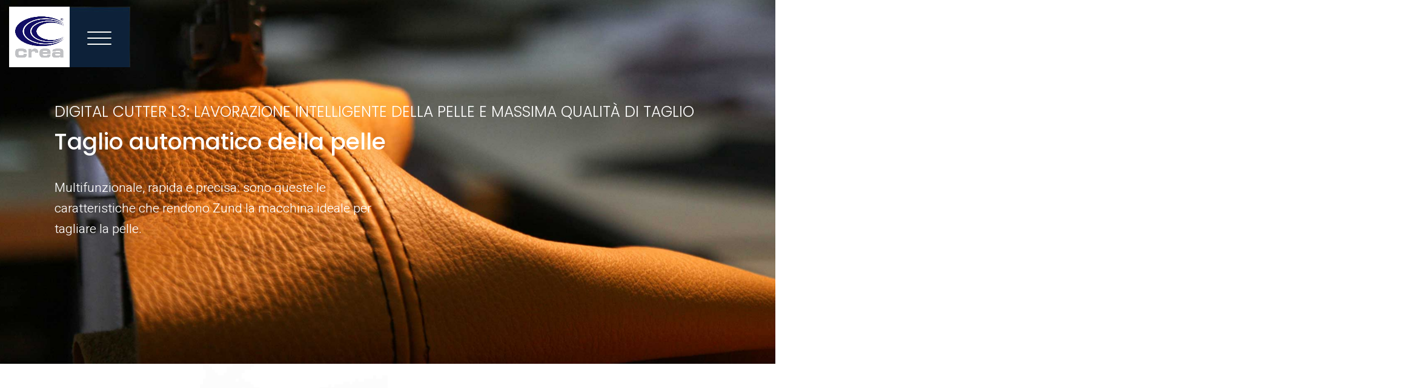

--- FILE ---
content_type: text/css; charset=utf-8
request_url: https://www.creasolution.it/wp-content/plugins/componenti-visual-composer/assets/style.css?ver=6.8.3
body_size: 176
content:

.gallery-6col-wrapper {
  width: 100%;
}
@media (max-width: 1024px) {
  .gallery-6col-wrapper {
    grid-template-columns: repeat(3, 1fr);
  }
}
@media (max-width: 600px) {
  .gallery-6col-wrapper {
    grid-template-columns: repeat(2, 1fr);
  }
}
.gallery-item img {
	margin-bottom:0px!important;
}



--- FILE ---
content_type: text/css; charset=utf-8
request_url: https://www.creasolution.it/wp-content/themes/salient-child/style.css?ver=17.1.0
body_size: 1545
content:
/*
Theme Name: Salient Child Theme
Description: This is a custom child theme for Salient
Theme URI:   https://themeforest.net/item/salient-responsive-multipurpose-theme/4363266
Author: ThemeNectar
Author URI:  https://themeforest.net/user/themenectar
Template: salient
Version: 1.0
*/

body.material .nectar-button.large {
  padding-left: 30px;
  padding-right: 30px;
  border-radius: 7px !important;
  font-weight: 600;
  letter-spacing: 2px;
}

.small p {
  font-size: 17px !important;
  line-height: 34px !important;
  padding-bottom: 10px;
}

p {
  padding-bottom: inherit !important;
}

i.icon-default-style.fa.fa-arrow-circle-o-right.accent-color {
  font-size: 30px;
  margin-top: -5px;
  font-weight: 200 !important;
}

@media (min-width: 1024px) {
  li#menu-item-6874 {
    min-width: 150px;
  }
  .gm-navbar {
    position: absolute;
  }
  div#gm-toolbar,
  div#header-space,
  div#header-outer {
    display: none !important;
  }
  span.gm-menu-btn {
    background: rgb(13, 34, 57);
    color: #fff !important;
    width: 100px;
    height: 100px;
  }
  .gm-navbar .gm-logo > a img {
    height: 100px;
  }
  .gm-menu-btn__inner:hover {
    background-color: #03a9f4;
    padding: 20px 30px;
    font-size: 50px;
    color: #fff;
  }
  .gm-menu-btn__inner {
    min-height: 100px !important;
  }
  .gm-inner .gm-container {
    height: 100px;
    margin-top: 75px;
  }
  .gm-navbar-sticky-toggle .gm-menu-btn__inner {
    font-size: 50px;
    color: #fff;
  }
  .gm-navbar .gm-logo {
    height: 100px;
  }
  html:not(.fl-builder-edit),
  body:not(.fl-builder-edit) {
    position: relative;
    margin-top: -32px;
  }
}
.admin-bar .gm-navbar ~ .gm-main-menu-wrapper {
  top: 0;
  height: 100%;
}
@media (max-width: 1023px) {
  div#header-outer {
    display: none;
  }
  .gm-navbar .gm-toolbar {
    display: none !important;
  }
  .gm-navbar .gm-logo > a img {
    height: 60px;
  }
  .gm-menu-btn__inner,
  .gm-burger {
    padding: 10px 14px;
  }
}
li.title1menu > a {
  font-size: 17px !important;
  font-weight: 600 !important;
}

.gm-navigation-drawer--mobile.gm-navigation-drawer--right {
  background: #0d2239 !important;
}
span.gm-menu-item__txt {
  color: #fff !important;
}
div.col-follow > div.wpb_wrapper {
  display: flex !important;
  justify-content: space-evenly !important;
  max-width: 290px !important;
}

p.gform_required_legend {
  display: none;
}
@media (min-width: 1024px) {
  .gm-menu-btn__inner {
    width: 100% !important;
  }
}

/*** Nuovo menu blocco ***/

li.menutohide {
  width: 100% !important;
  max-width: 1100px !important;
}
li.menutohide div.full-width-section div.vc_row {
  min-height: none !important;
}
li.menutohide a.gm-anchor {
  display: none !important;
}
nav#gm-main-menu {
  margin-top: -80px !important;
}

@media (min-width: 1024px) {
  .gm-navbar {
    /*  position: absolute;*/
    z-index: 10020 !important;
  }
  .gm-main-menu-wrapper .gm-menu-btn-close-drawer {
    /*   position: fixed;*/
    top: 0;
    display: none;
  }
  .gm-menu-btn__inner {
    padding: 20px 30px;
    display: none;
  }

  span.gm-menu-btn {
    background-image: url(https://stage.creasolution.it/wp-content/uploads/2025/06/ico-menu.jpg);
  }
  span.gm-menu-btn:hover {
    background-image: url(https://stage.creasolution.it/wp-content/uploads/2025/06/ico-menu-hover.jpg) !important;
  }
  span.gm-menu-btn.is-active {
    background-image: url(https://stage.creasolution.it/wp-content/uploads/2025/06/ico-menu-close.jpg) !important;
  }
  aside.gm-navigation-drawer.gm-navigation-drawer--mobile.gm-hidden {
    display: none !important;
  }

  .gm-navbar ~ .gm-main-menu-wrapper .gm-navbar-nav {
    margin-top: 80px !important;
    min-height: 100% !important;
  }
  li#menu-item-16305 {
    min-height: 680px !important;
    display: flex;
    flex-direction: column;
    justify-content: space-between;
  }
  div#megamenu {
    margin-top: 12%;
  }
}

ul#menu-ita-menu-desktop div.full-width-section .row-bg-wrap,
ul#menu-en-menu-desktop div.full-width-section .row-bg-wrap {
  display: none !important;
}

a.gm-navlink {
  opacity: 1!important;
}
div#menutop {
    z-index: 99999999 !important;
	    margin-top: 40px;
}

li.menu-item-object-gm_menu_block>a.gm-anchor {
    display: none!important;
}
.gm-navbar-sticky-toggle .gm-inner-bg {
  background-color: transparent !important;
    display: none!important;
}
@media (min-width: 1024px) {
	.gm-container {
    max-width: 240px!important;
}
    .gm-menu-btn .gm-menu-btn--text {
        padding-right: 10px;
        display: none;
    }
	.gm-container {
    display: inline-flex;
	}
	 .gm-menu-btn__inner {
        padding: 20px 30px;
    }
	.gm-wrapper {
    max-width: 240px !important;
    align-self: flex-start !important;
    margin-left: 0 !important;
}
}

ul#menu-en-menu-desktop {
    width: 100%!important;
    max-width: 1100px!important;
    display: block!important;
    margin: auto!important;
margin-top: 80px!important;
}

li.linguemobile a {
    color: #fff !important;
}
li.linguemobile  {
    margin-top: -20px!important;
    margin-bottom: 33px!important;
    margin-left: -35px!important;
}